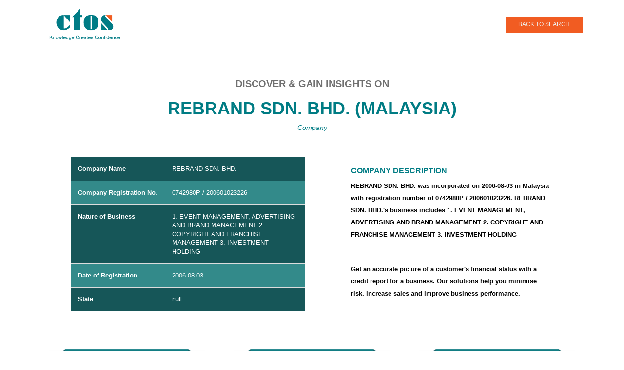

--- FILE ---
content_type: text/html;charset=UTF-8
request_url: https://businessreport.ctoscredit.com.my/oneoffreport_api/single-report/malaysia-company/0742980P/REBRAND-SDN-BHD-
body_size: 6376
content:
<html>

<head>
	<title>REBRAND SDN. BHD.: Company &amp; Credit Report | CTOS</title>
	
	<meta content="user-scalable=no, width=device-width, initial-scale=1, maximum-scale=1" name="viewport" />
	<link rel="canonical" href="https://businessreport.ctoscredit.com.my/oneoffreport_api/single-report/malaysia-company/0742980P/REBRAND-SDN-BHD-" />
	<meta content="CTOS One Off Report" property="og:site_name" />
	<meta property="og:description" content="Gain important insights of REBRAND SDN. BHD.. Explore their company registration information, banking payment history, litigation, and trade references to make informed decisions about extending credit or engaging in business transactions with this company." />
	<meta property="og:url" content="https://businessreport.ctoscredit.com.my/oneoffreport_api/single-report/malaysia-company/0742980P/REBRAND-SDN-BHD-" />
	<meta name="title" content="REBRAND SDN. BHD.: Company &amp; Credit Report | CTOS" />
	
	<meta name="description" content="Get REBRAND SDN. BHD.’s credit score and company profile report. Check financial health, reduce credit risk &amp; make informed business decisions." />
	
	<meta name="url" content="https://businessreport.ctoscredit.com.my/oneoffreport_api/single-report/malaysia-company/0742980P/REBRAND-SDN-BHD-" />

	<link rel="stylesheet" href="/oneoffreport_api/css/single-report.component.css" />
	<link rel="stylesheet" href="/oneoffreport_api/css/home.component.css" />
	<link rel="stylesheet" href="/oneoffreport_api/css/styles.css" />
	<link rel="stylesheet" href="/oneoffreport_api/css/footer.component.css" />
	<link rel="stylesheet" href="/oneoffreport_api/css/header.component.css" />
	<link rel="stylesheet" href="/oneoffreport_api/css/bootstrap.min.css" />

	<script charset="utf-8" type="text/javascript" src="/oneoffreport_api/js/jquery-3.1.1.min.js"></script>
	<script charset="utf-8" type="text/javascript" src="/oneoffreport_api/js/bootstrap.min.js"></script>
	<script type="text/javascript">
		function acknowledgeFunction1() {
			var ackCheck1 = document.getElementById("ackCheck1");
			var ackCheck2 = document.getElementById("ackCheck2");
			var mandatoryAck1 = document.getElementById("mandatoryAck1");
			var mandatoryAck2 = document.getElementById("mandatoryAck2");
			if (ackCheck1.checked == null || ackCheck1.checked == false) {
				console.log("1");
				mandatoryAck1.style.display = "block";
			} else {
				console.log("2");
				mandatoryAck1.style.display = "none";
			}
			if (ackCheck2.checked == null || ackCheck2.checked == false) {
				console.log("3");
				mandatoryAck2.style.display = "block";
			} else {
				console.log("4");
				mandatoryAck2.style.display = "none";
			}

			if (ackCheck1.checked == null || ackCheck1.checked == false || ackCheck2.checked == null || ackCheck2.checked == false) {
				console.log("5");
				document.getElementById('ackButton').disabled = true;
			} else {
				console.log("6");
				document.getElementById('ackButton').disabled = false;
			}
		}

		function acknowledge() {
			var url = document.getElementById("cbprplusurl");
			console.log("hjgg" + url.value);
			/* var form = document.getElementById("myform");
			form.action=url.value;
			form.submit(); */
			window.location = url.value;
		}



	</script>
	<!-- Google Tag Manager -->

	<script>

		gtm_key = "";

		uat_key = "GTM-TLQQK9V";

		prod_key = "GTM-P89GQV";

		if (window.location.hostname == "businessreport.ctoscredit.com.my") {

			gtm_key = prod_key;

		} else {

			gtm_key = uat_key;

		}


		(function (w, d, s, l, i) {

			w[l] = w[l] || [];

			w[l].push({

				'gtm.start': new Date().getTime(),

				event: 'gtm.js'

			});

			var f = d.getElementsByTagName(s)[0],

				j = d.createElement(s),

				dl = l != 'dataLayer' ? '&l=' +

					l : '';

			j.async = true;

			j.src = 'https://www.googletagmanager.com/gtm.js?id=' + i + dl;

			f.parentNode.insertBefore(j, f);

		})(window, document, 'script', 'dataLayer', gtm_key);

	</script>

	<script>
		$(".detailstable .table .tabledetails:contains('Company Registration No.')").text("Company Reg No.");
		$(".detailstable .table .tabledetails:contains('Business Registration No.')").text("Business Reg No.");
	</script>

	<style>
		@media only screen and (max-width: 576px) {
			.reportname {
				word-break: break-word;
			}

			.detailstable {
				padding-left: 0 !important;
				padding-right: 0 !important;
				padding-bottom: 0 !important;
			}

			.detailstable .table {
				table-layout: fixed;
				word-wrap: break-word;
				margin-bottom: 0;
			}

			.tabledetails {
				white-space: normal;
			}
		}
	</style>



</head><body onload="">
	<header id="login-page-header">
		<div class="container-fluid">

			<!-- Fixed navbar -->
			<nav class="navbar navbar-default fixed_nav">
				<div class="container">

					<div class="col-sm-6 col-md-6 col-xs-6 logo ">
						<a data-placement="bottom" data-toggle="tooltip" style="cursor:pointer;" title="CTOS - Malaysia's Leading Credit Reporting Agency" href="https://businessreport.ctoscredit.com.my/oneoffreport/">
							<img alt="CTOS Logo" src="/oneoffreport_api/images/logo.png" /></a>
					</div>
					<div class="col-sm-6 col-md-6 col-xs-6 pull-right header_right">
						<button class="btn red_btn" type="button" onclick="window.location.href=&#39;https://businessreport.ctoscredit.com.my/oneoffreport/&#39;">BACK TO
							SEARCH</button>
					</div>
				</div>

			</nav>

		</div>
	</header>

	<section id="boxes_wrapper">

		<div class="container">
			<div class="innerboxes_hdng">
				<h4>Discover & gain insights on</h4>
				<h1 class="reportname" style="font-size: 36px;">REBRAND SDN. BHD. (Malaysia)</h1>
				<i><span class="small_hdng">Company</span></i>
				<!-- <p class="report_txt">Get an accurate picture of a customer's financial status with a credit report for a business. Our solutions help <br> you minimise risk, increase sales and improve business performance.</p>-->
			</div>
		</div>

		<!-- OOR-290 -->
		<div class="container">
			<div class="tour_inner">
				<div class="col-xs-12 col-md-6">
					<div class="detailstable">
						<table class="table table-striped">
							<tbody>
								<tr>
									<th class="tabledetails" scope="row">Company Name</th>
									<td>REBRAND SDN. BHD.</td>
								</tr>
								<tr>
									<th class="tabledetails" scope="row">Company Registration No.</th>
									<td>
										<span>0742980P</span>
										<span> / 200601023226</span>
									</td>
								</tr>
								<tr>
									<th class="tabledetails" scope="row">Nature of Business</th>
									<td> <span>1. EVENT MANAGEMENT, ADVERTISING AND BRAND MANAGEMENT                    2. COPYRIGHT AND FRANCHISE MANAGEMENT                                      3. INVESTMENT HOLDING</span>
										

										<!-- <ng-template #businessType >-</ng-template> -->
									</td>
								</tr>
								<tr>
									<th class="tabledetails" scope="row">Date of Registration</th>
									<td> <span>2006-08-03</span>
										
										<!-- <ng-template #dateofReg>-</ng-template> -->
									</td>
								</tr>
								<tr>
									<th class="tabledetails" scope="row">State</th>
									<td> <span>null</span>
										
										<!-- <ng-template #state1>-</ng-template> -->
									</td>
								</tr>
							</tbody>
						</table>
						
					</div>
				</div>
				<div class="col-xs-12 col-md-6">
					<div class="detailspara" style="max-width: 410px; margin:auto;">
						<h2 class="text-left" style="font-size: 16px; font-weight: bold; text-transform: uppercase; color: rgb(0, 124, 132) !important; --darkreader-inline-color: #70f6ff;">
							<span>COMPANY DESCRIPTION</span>
							
						</h2>

						<p class="text-left">
							<span>REBRAND SDN. BHD. was incorporated</span>
							<span> on 2006-08-03</span>
							<span> in Malaysia with registration number of 0742980P</span>
							<span> / 200601023226</span>.
							<span>REBRAND SDN. BHD.&#39;s business includes 1. EVENT MANAGEMENT, ADVERTISING AND BRAND MANAGEMENT                    2. COPYRIGHT AND FRANCHISE MANAGEMENT                                      3. INVESTMENT HOLDING</span>
						</p>

						

						<br /><br />
						<p class="text-left">Get an accurate picture of a customer's financial status with a credit
							report for a business. Our solutions help you minimise risk, increase sales and improve
							business performance.</p>
					</div>
				</div>
			</div>
		</div>

		<div class="container">
			<div class="boxes_wrapperin">
				<data>
					<div class="col-xs-12 col-md-4 card score-report-card">
						<div class="product-listing">
							<div class="product_box">
								<img alt="CTOS CBPR Report" height="120px" width="330px" src="/oneoffreport_api/images/image-bg-pricingtablegreen.png" />
								<div class="box_heading">Company/Business Profile Report</div>
							</div>

							<div class="pricing third">
								<div class="price-wrap">

									<div class="price"><sup>RM</sup><span>84</span><sub>/report</sub></div>

								</div>
								<div class="terms">(exclude SST)</div>
								<div class="terms">RM<span>90.72</span> inclusive SST</div>
							</div>
							<div class="features">
								<ul>
									<li>Latest Corporate Profile From SSM</li>
									<li>Directors & Shareholders</li>
									<li>Financial Highlights</li>
									<!-- OOR-274 changes STARTS here -->
									
									<!-- OOR-274 changes ENDS here -->
								</ul>
								<div class="text-center"><small><i> This report available for download immediately upon
											purchase.</i> </small></div>


								
							</div>
							<div class="col-xs-12 text-center">
								<a (click)="shareData(this.resultObject,'profileReport');" class="btn btn-lg green_btn mr-bottom" id="reprt_btns" href="/oneoffreport_api/redirectForReportPurchase?type=Company&amp;entityRegNo=0742980P&amp;name=REBRAND SDN. BHD.&amp;itemCode=OORCC&amp;itemName=Company/Business Profile Report&amp;sstRate=8&amp;unitPrice=90.72">Purchase
									Report</a>
								
								<br />
								<a class="btn btn-sm green_btn" data-toggle="modal" target="_blank" href="/oneoffreport_api/samplereports/CBPR Sample.pdf">Sample Report </a>
							</div>
						</div>
					</div>

					


					<!--OOR-212 starts-->
					
					<!--OOR-212 Ends-->



				</data>
				<data>
					

					<div class="col-xs-12 col-md-4 card score-report-card ">
						<div class="product-listing">
							<div class="product_box">
								<img alt="CTOS CBPR Plus Report" height="120px" width="330px" src="/oneoffreport_api/images/image-bg-pricingtablegreen.png" />
								<div class="box_heading">Company/Business Profile Report Plus</div>
							</div>

							<div class="pricing third">
								<div class="price-wrap">

									<div class="price"><sup>RM</sup><span>207</span><sub>/report</sub></div>

								</div>
								<div class="terms">(exclude SST)</div>
								<div class="terms">RM<span>223.56</span> inclusive SST</div>
							</div>
							<div class="features">
								<ul>
									<li>Latest Corporate Profile From SSM</li>
									<li>Directors & Shareholders</li>
									<li>Financial Highlights</li>
									<li>CTOS SME Score*</li>
									<li>CCRIS Information*</li>
									<li>Litigation*</li>
									<li>Trade Reference*</li>
									<li>5 Directors Score Report*</li>
									<!-- OOR-274 Changes STARTS here -->
									
									<!-- OOR-274 Changes ENDS here -->
								</ul>
								<div class="text-center"><small><i>This report requires consent.&nbsp;<a style="cursor:pointer;" target="_blank" href="/oneoffreport_api/assets/consentForm.pdf"><u>Get Consent
													form.</u></a></i></small></div>
								<div class="text-center"><small><i>This report available for download within 3 working
											days upon consent submission.</i></small></div>
								
							</div>
							<input id="cbprplusurl" name="cbprplusurl" type="hidden" value="/oneoffreport_api/redirectForReportPurchase?type=Company&amp;entityRegNo=0742980P&amp;name=REBRAND SDN. BHD.&amp;itemCode=SCBPP001&amp;itemName=Company/Business Profile Report Plus&amp;sstRate=8&amp;unitPrice=223.56" />
							<div class="col-xs-12 text-center">
								<a (click)="this.reportType='profileReportPlus'" class="btn btn-lg green_btn mr-bottom" data-backdrop="static" data-toggle="modal" id="profileReportPlus" href="/oneoffreport_api/redirectForReportPurchase?type=Company&amp;entityRegNo=0742980P&amp;name=REBRAND SDN. BHD.&amp;itemCode=SCBPP001&amp;itemName=Company/Business Profile Report Plus&amp;sstRate=8&amp;unitPrice=223.56">Order Report</a>
								
								<br />
								<a class="btn btn-sm green_btn" data-toggle="modal" target="_blank" href="/oneoffreport_api/samplereports/CBPR Plus Sample.pdf">Sample Report </a>
							</div>
						</div>
					</div>


					<!--OOR-212 starts-->
					
					<!--OOR-212 Ends-->



				</data>
				<data>
					

					


					<!--OOR-212 starts-->
					<div class="col-xs-12 col-md-4 card score-report-card">
						<div class="product-listing">
							<div class="product_box">
								<img alt="CTOS Basis Report" height="120px" width="330px" src="/oneoffreport_api/images/image-bg-pricingtablegreen.png" />
								<div class="box_heading">CTOS Basis Credit Report</div>
							</div>

							<div class="pricing third">
								<div class="price-wrap">

									<div class="price"><sup>RM</sup><span>283</span><sub>/report</sub></div>

								</div>
								<div class="terms">(exclude SST)</div>
								<div class="terms">RM<span>305.64</span> inclusive SST</div>
							</div>
							<div class="features">
								<ul>
									<li>Latest Corporate Profile From SSM</li>
									<li>Directors & Shareholders</li>
									<li>Financial Statement & Analysis</li>
									<li>Cash Flow Statement</li>
									<li>Credit Rating</li>
									<li>Credit Score</li>
									<li>Default Rate</li>
									<li>Proposed Credit Limit</li>
									<li>Litigation*</li>
									<li>Defaulter Check Against Subject*</li>
									<li>Phone & Address Validation</li>
									<li>Biz Activity Validation</li>
									<li>Industry Outlook & Analysis</li>
									<li>Credit Risk Evaluation & Recommendation</li>
								</ul>
								<!--div class="text-center"><small><i>This report requires consent.&nbsp;<a target="_blank" style="cursor:pointer;" (click)="downloadCtosBasisFile()">Get Consent form.</a></i></small></div-->
								<div class="text-center" style="padding:10px;"><small><i>This report is fulfilled by
											CTOS Basis (a sister company of CTOS). A representative from CTOS Basis will
											contact you to complete consent documentation.</i></small></div>
								<div class="text-center" style="padding:3px;"><small><i>This report will be fulfilled
											within 5 working days.</i></small></div>
								<div class="text-center" style="padding:3px;"><small><i>By ordering this report, you
											agree to the <a style="cursor:pointer;" href="/oneoffreport_api/assets/OneOffTnC.pdf"><u>Terms
													& Conditions</u></a></i></small></div>

							</div>
							<div class="col-xs-12 text-center">




								<div class="main">

									<!-- <a id="ctosBasis" (click)="this.reportType='ctosBasis'" class="btn btn-lg green_btn mr-bottom" data-toggle="modal" data-target="#ack_popup3" >Order Report</a><br> -->
									<a (click)="this.reportType='ctosBasis'" class="btn btn-lg green_btn mr-bottom" id="ctosBasis" href="/oneoffreport_api/redirectForBasisScorePurchase?type=Company&amp;entityRegNo=0742980P&amp;name=REBRAND SDN. BHD.">Order
										Report</a><br />

								</div>


								<!--a id="" class="btn btn-sm green_btn" data-toggle="modal" data-target="#cbprReport4" data-backdrop="static">Sample Report</a-->
								<a class="btn btn-sm green_btn" data-toggle="modal" target="_blank" href="/oneoffreport_api/samplereports/BCR Sample.pdf">Sample Report </a>
							</div>
							<div class="text-center enquitry_link"><small><i>For any enquiries on this report, please
										email
										<a href="mailto:contact@ctosbasis.com.my"><u>contact@ctosbasis.com.my</u></a></i></small>
							</div>
						</div>
					</div>
					<!--OOR-212 Ends-->



				</data>
			</div>

			<div class="notes"><small><b>*Important:</b>Consent from data subject is compulsory to obtain subject's CCRIS, Litigation and Trade Reference details.
			Applicable for Company/Business Profile Report Plus & CTOS Basis Credit Report.<br />
			Company/Business Profile Report Plus contain the details of up to 5 directors. Additional directors can be added upon request with a top-up of RM51 each, exclude SST (RM55.08 inclusive SST).<br />
			Our customer service officer will contact you to collect the consent form. Your reports will be ready within one(1) to five(5) working days upon submission of company/business consent<br />
			<b>Note:</b>Financial Highlights information is subject to availability and is not available for Business Constitution.</small></div>
		</div>
	</section>

	<section id="subscription_wrapper">
		<div class="container">
			<h4>Subscribe To Credit Manager For More Access</h4>
			<p>We understand the need for business information to make informed decisions. Our solutions help you
				<br />minimise risk, increase sales and improve business performance.
			</p>
			<a class="btn red_btn" href="https://ctoscredit.com.my/business/manage-existing-customer/" style="font-weight:bold;" type="button">LEARN MORE ABOUT CREDIT MANAGER</a>
		</div>
	</section>

	<!------  Acknowledgement popup	---->

	<div class="modal fade" id="ack_popup1" role="dialog">
		<div class="modal-dialog modal-md">

			Modal content

			<div class="modal-content ack_pop">

				<div class="modal-header">
					<h5 class="modal-title">Customer Acknowledgement</h5>
					<button #closeBtn="" aria-label="Close" class="close" data-dismiss="modal" type="button">
						<img alt="close" src="/oneoffreport_api/images/close_icon.png" />
					</button>
				</div>

				<div class="modal-body ack_body">
					<form id="akjForm">
						<div class="ack-checkbox">

							<div class="checkbox ack_chk">
								<!-- <div *ngIf="this.reportType != 'ctosBasis'">  -->
								<div>
									<label><input [ngClass]="{'red-border-class': this.proceedBtn && !search.consent1}" class="form-control" id="ackCheck1" onclick="acknowledgeFunction1()" required="" type="checkbox" />
										<span class="checkmark"></span>
										I understand that obtaining consent from subject company is mandatory for me to
										purchase this report.</label>
									<span class="mandatory" id="mandatoryAck1"> Please Acknowledge to proceed. </span>
								</div>
							</div>

							<div class="checkbox ack_chk">

								<label><input [ngClass]="{'red-border-class': this.proceedBtn && !search.consent2}" class="form-control" id="ackCheck2" onclick="acknowledgeFunction1()" required="" type="checkbox" />
									<span class="checkmark"></span>
									I understand that there will be no refund should I wish to cancel or in the event
									that I am unable to present the consent from subject company.</label>
								<span class="mandatory" id="mandatoryAck2"> Please Acknowledge to proceed. </span>
							</div>
						</div>
					</form>
				</div>

				<form action="" id="myform">
					<div class="modal-footer proceed_btn">
						<button class="btn red_btn" id="ackButton" onclick="acknowledge()" type="button">Proceed</button>
					</div>
				</form>
			</div>

		</div>
	</div>


	<!--OOR-212 Changes starts !-->
	<div class="modal fade" id="ack_popup33" role="dialog">
		<div class="modal-dialog modal-md">

			<!-- Modal content-->

			<div class="modal-content ack_pop">

				<div class="modal-header">
					<h5 class="modal-title">Customer Acknowledgement</h5>
					<button #closeBtn1="" aria-label="Close" class="close" data-dismiss="modal" type="button">
						<img alt="close" src="/oneoffreport_api/images/close_icon.png" />
					</button>
				</div>

				<div class="modal-body ack_body">
					<form id="akjForm">
						<div class="ack-checkbox">



							<div class="checkbox ack_chk">

								<label><input #consent3="ngModel" [(ngModel)]="search.consent3" [ngClass]="{'red-border-class': this.proceedBtn && !search.consent3}" class="form-control" id="consent3" name="consent3" required="" type="checkbox" value="consent3" />
									<span class="checkmark"></span>
									I understand that there will be no refund should I wish to cancel or in the event
									that I am unable to present the consent from subject company.</label>
								<span *ngIf="this.proceedBtn && !search.consent3" class="mandatory"> Please Acknowledge
									to proceed. </span>
							</div>
						</div>
					</form>
				</div>

				<div class="modal-footer proceed_btn">
					<!--button type="button" class="btn red_btn" (click)="this.proceedBtn = true;validatePopUp1();">Proceed</button-->

					<!--button class="btn red_btn" (click)="openForm()">Proceed</button data-target="#myForm"-->

					<!--a id="ctosBasis" (click)="this.proceedBtn = true;validatePopUp1();" class="btn red_btn" data-toggle="modal"  data-target="#myForm" data-backdrop="static"  #formPopupTrigger>Proceed</a><br-->
					<button (click)="this.proceedBtn = true;validatePopUp1();" class="btn red_btn" type="button">Proceed</button><br />

					<button #formPopupTrigger="" class="hide" data-backdrop="static" data-target="#myForm" data-toggle="modal" type="button">A</button>


				</div>

			</div>

		</div>
	</div>
	<!--OOR-212 Changes Ends !-->






	<!--  <footer id="footer"> -->

	<div class="footer_wrapper">
		<div class="container">

			<div class="footer_top">

				<div class="col-md-5 about_page">
					<h5>About CTOS</h5>
					<p style="padding-bottom:8px;">Established in 1990, CTOS is Malaysia's leading Credit Reporting
						Agency(CRA) under the ambit of the Credit Reporting Agencies Act 2010. At CTOS,&nbsp;we
						facilitate credit extensions by empowering individuals and businesses with access to crucial
						information at greater ease and speed.</p>

					<a href="https://ctoscredit.com.my/business/">Learn More</a>
				</div>


				<div class="col-md-7">
					<div class="col-md-4" style="padding-bottom: 15px;">
						<h5>QUICK LINKS</h5>
						<ul>
							<li><a href="https://www.ctoscredit.com.my/">Personal</a></li>
							<li><a href="https://www.ctoscredit.com.my/business/">Business</a>
								<!--   <ul class="footer_sublink">
                        	<li>CTOS Credit Manager</li>
                        	<li>Single Company Report</li>
                        </ul>-->
							</li>
							<!-- <li (click)="navigateBusiness()"><a routerLink="/malaysia-company-listing/a/1">Business Directory</a></li> -->
							<li><a href="https://businessreport.ctoscredit.com.my/oneoffreport_api/malaysia-company-listing/a/1">Business
									Directory</a></li>
						</ul>
					</div>

					<div class="col-md-4" style="padding-bottom: 15px;">
						<h5>Discover</h5>
						<ul>
							<li><a href="https://www.ctoscredit.com.my/learn/faqs/">FAQ</a></li>
							<li><a href="https://www.ctoscredit.com.my/learn/">Learn</a></li>
							<li><a href="https://www.ctoscredit.com.my/contact-us/">Contact Us</a></li>
							<li><a href="https://businessreport.ctoscredit.com.my/oneoffreport/terms-and-conditions">Terms &
									Conditions</a></li>
							<li><a href="https://www.ctoscredit.com.my/privacy-statement/">Privacy</a></li>
						</ul>
					</div>

					<div class="col-md-4">
						<h5>Contact Us</h5>
						<ul class="footer_toplast">
							<li>CTOS Data Systems Sdn Bhd(247651H)</li>
							<li>Level 9,</li>
							<li>Menara CelcomDigi,</li>
							<li>No 6, Persiaran Barat, Seksyen 52,</li>
							<li>46200 Petaling Jaya, Selangor</li>
						</ul>
<!--						<p><span><b>Business:</b></span> 03-27228882</p>-->
						<p><span><b>Email:</b></span> <a href="mailto:sales@ctos.com.my">sales@ctos.com.my</a></p>
					</div>


				</div>
			</div>

			<div class="sep"></div>

			<div class="footer_bottom">
				<div class="col-md-5">
					<span>SECURED PAYMENT :</span> &nbsp;&nbsp;
					<!-- <a href="#"> --><img alt="Payment" width="180px" src="/oneoffreport_api/images/icon-paymentmethod.png" />
					<!-- </a> -->
				</div>
				<div class="col-md-7 text-left copyright"><small> &copy; CTOS Data Systems. All Rights Reserved </small>
				</div>
			</div>

		</div>
	</div>
	<!-- </footer> -->



</body></html>